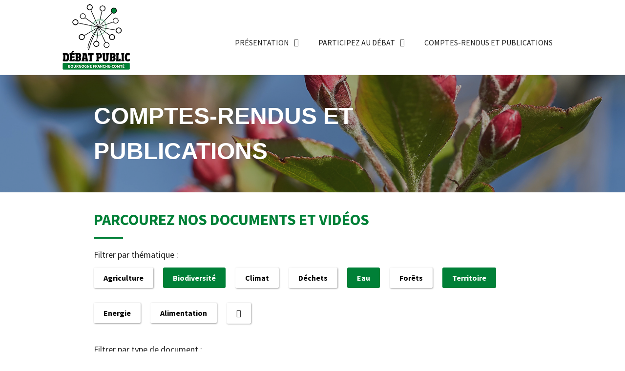

--- FILE ---
content_type: text/html; charset=UTF-8
request_url: http://debatpublic-bfc.org/bibliotheque/?id=30-28-25-&f=33-
body_size: 15332
content:
<!doctype html>
<html lang="fr-FR">
<head>
	<meta http-equiv="Content-Security-Policy" content="upgrade-insecure-requests"> 
	<meta charset="UTF-8">
		<meta name="viewport" content="width=device-width, initial-scale=1">
	<link rel="profile" href="https://gmpg.org/xfn/11">
	<meta name='robots' content='index, follow, max-image-preview:large, max-snippet:-1, max-video-preview:-1' />

	<!-- This site is optimized with the Yoast SEO plugin v19.6 - https://yoast.com/wordpress/plugins/seo/ -->
	<title>Documents Archive - Débat public BFC</title>
	<link rel="canonical" href="https://debatpublic-bfc.org/bibliotheque/" />
	<meta property="og:locale" content="fr_FR" />
	<meta property="og:type" content="website" />
	<meta property="og:title" content="Documents Archive - Débat public BFC" />
	<meta property="og:url" content="https://debatpublic-bfc.org/bibliotheque/" />
	<meta property="og:site_name" content="Débat public BFC" />
	<meta name="twitter:card" content="summary_large_image" />
	<script type="application/ld+json" class="yoast-schema-graph">{"@context":"https://schema.org","@graph":[{"@type":"CollectionPage","@id":"https://debatpublic-bfc.org/bibliotheque/","url":"https://debatpublic-bfc.org/bibliotheque/","name":"Documents Archive - Débat public BFC","isPartOf":{"@id":"https://debatpublic-bfc.org/#website"},"primaryImageOfPage":{"@id":"https://debatpublic-bfc.org/bibliotheque/#primaryimage"},"image":{"@id":"https://debatpublic-bfc.org/bibliotheque/#primaryimage"},"thumbnailUrl":"https://debatpublic-bfc.org/wp-content/uploads/2022/04/1-guide-d-aide-a-la-reflexion-sur-l-effondrement-1.webp","breadcrumb":{"@id":"https://debatpublic-bfc.org/bibliotheque/#breadcrumb"},"inLanguage":"fr-FR"},{"@type":"ImageObject","inLanguage":"fr-FR","@id":"https://debatpublic-bfc.org/bibliotheque/#primaryimage","url":"https://debatpublic-bfc.org/wp-content/uploads/2022/04/1-guide-d-aide-a-la-reflexion-sur-l-effondrement-1.webp","contentUrl":"https://debatpublic-bfc.org/wp-content/uploads/2022/04/1-guide-d-aide-a-la-reflexion-sur-l-effondrement-1.webp","width":1024,"height":1448,"caption":"1-guide-d-aide-a-la-reflexion-sur-l-effondrement-1"},{"@type":"BreadcrumbList","@id":"https://debatpublic-bfc.org/bibliotheque/#breadcrumb","itemListElement":[{"@type":"ListItem","position":1,"name":"Accueil","item":"https://debatpublic-bfc.org/"},{"@type":"ListItem","position":2,"name":"Documents"}]},{"@type":"WebSite","@id":"https://debatpublic-bfc.org/#website","url":"https://debatpublic-bfc.org/","name":"Débat public BFC","description":"Plateau débat public","publisher":{"@id":"https://debatpublic-bfc.org/#organization"},"potentialAction":[{"@type":"SearchAction","target":{"@type":"EntryPoint","urlTemplate":"https://debatpublic-bfc.org/?s={search_term_string}"},"query-input":"required name=search_term_string"}],"inLanguage":"fr-FR"},{"@type":"Organization","@id":"https://debatpublic-bfc.org/#organization","name":"Débat public BFC","url":"https://debatpublic-bfc.org/","sameAs":[],"logo":{"@type":"ImageObject","inLanguage":"fr-FR","@id":"https://debatpublic-bfc.org/#/schema/logo/image/","url":"https://debatpublic-bfc.org/wp-content/uploads/2022/03/cropped-logo-debatpublic-bfc.png","contentUrl":"https://debatpublic-bfc.org/wp-content/uploads/2022/03/cropped-logo-debatpublic-bfc.png","width":150,"height":150,"caption":"Débat public BFC"},"image":{"@id":"https://debatpublic-bfc.org/#/schema/logo/image/"}}]}</script>
	<!-- / Yoast SEO plugin. -->


<link rel="alternate" type="application/rss+xml" title="Débat public BFC &raquo; Flux" href="https://debatpublic-bfc.org/feed/" />
<link rel="alternate" type="application/rss+xml" title="Débat public BFC &raquo; Flux des commentaires" href="https://debatpublic-bfc.org/comments/feed/" />
<link rel="alternate" type="application/rss+xml" title="Débat public BFC &raquo; Flux pour Documents" href="https://debatpublic-bfc.org/bibliotheque/feed/" />
		<!-- This site uses the Google Analytics by MonsterInsights plugin v9.11.1 - Using Analytics tracking - https://www.monsterinsights.com/ -->
							<script src="//www.googletagmanager.com/gtag/js?id=G-3SJKVV82S5"  data-cfasync="false" data-wpfc-render="false" type="text/javascript" async></script>
			<script data-cfasync="false" data-wpfc-render="false" type="text/javascript">
				var mi_version = '9.11.1';
				var mi_track_user = true;
				var mi_no_track_reason = '';
								var MonsterInsightsDefaultLocations = {"page_location":"https:\/\/debatpublic-bfc.org\/bibliotheque\/?id=30-28-25-&f=33-"};
								if ( typeof MonsterInsightsPrivacyGuardFilter === 'function' ) {
					var MonsterInsightsLocations = (typeof MonsterInsightsExcludeQuery === 'object') ? MonsterInsightsPrivacyGuardFilter( MonsterInsightsExcludeQuery ) : MonsterInsightsPrivacyGuardFilter( MonsterInsightsDefaultLocations );
				} else {
					var MonsterInsightsLocations = (typeof MonsterInsightsExcludeQuery === 'object') ? MonsterInsightsExcludeQuery : MonsterInsightsDefaultLocations;
				}

								var disableStrs = [
										'ga-disable-G-3SJKVV82S5',
									];

				/* Function to detect opted out users */
				function __gtagTrackerIsOptedOut() {
					for (var index = 0; index < disableStrs.length; index++) {
						if (document.cookie.indexOf(disableStrs[index] + '=true') > -1) {
							return true;
						}
					}

					return false;
				}

				/* Disable tracking if the opt-out cookie exists. */
				if (__gtagTrackerIsOptedOut()) {
					for (var index = 0; index < disableStrs.length; index++) {
						window[disableStrs[index]] = true;
					}
				}

				/* Opt-out function */
				function __gtagTrackerOptout() {
					for (var index = 0; index < disableStrs.length; index++) {
						document.cookie = disableStrs[index] + '=true; expires=Thu, 31 Dec 2099 23:59:59 UTC; path=/';
						window[disableStrs[index]] = true;
					}
				}

				if ('undefined' === typeof gaOptout) {
					function gaOptout() {
						__gtagTrackerOptout();
					}
				}
								window.dataLayer = window.dataLayer || [];

				window.MonsterInsightsDualTracker = {
					helpers: {},
					trackers: {},
				};
				if (mi_track_user) {
					function __gtagDataLayer() {
						dataLayer.push(arguments);
					}

					function __gtagTracker(type, name, parameters) {
						if (!parameters) {
							parameters = {};
						}

						if (parameters.send_to) {
							__gtagDataLayer.apply(null, arguments);
							return;
						}

						if (type === 'event') {
														parameters.send_to = monsterinsights_frontend.v4_id;
							var hookName = name;
							if (typeof parameters['event_category'] !== 'undefined') {
								hookName = parameters['event_category'] + ':' + name;
							}

							if (typeof MonsterInsightsDualTracker.trackers[hookName] !== 'undefined') {
								MonsterInsightsDualTracker.trackers[hookName](parameters);
							} else {
								__gtagDataLayer('event', name, parameters);
							}
							
						} else {
							__gtagDataLayer.apply(null, arguments);
						}
					}

					__gtagTracker('js', new Date());
					__gtagTracker('set', {
						'developer_id.dZGIzZG': true,
											});
					if ( MonsterInsightsLocations.page_location ) {
						__gtagTracker('set', MonsterInsightsLocations);
					}
										__gtagTracker('config', 'G-3SJKVV82S5', {"forceSSL":"true","link_attribution":"true"} );
										window.gtag = __gtagTracker;										(function () {
						/* https://developers.google.com/analytics/devguides/collection/analyticsjs/ */
						/* ga and __gaTracker compatibility shim. */
						var noopfn = function () {
							return null;
						};
						var newtracker = function () {
							return new Tracker();
						};
						var Tracker = function () {
							return null;
						};
						var p = Tracker.prototype;
						p.get = noopfn;
						p.set = noopfn;
						p.send = function () {
							var args = Array.prototype.slice.call(arguments);
							args.unshift('send');
							__gaTracker.apply(null, args);
						};
						var __gaTracker = function () {
							var len = arguments.length;
							if (len === 0) {
								return;
							}
							var f = arguments[len - 1];
							if (typeof f !== 'object' || f === null || typeof f.hitCallback !== 'function') {
								if ('send' === arguments[0]) {
									var hitConverted, hitObject = false, action;
									if ('event' === arguments[1]) {
										if ('undefined' !== typeof arguments[3]) {
											hitObject = {
												'eventAction': arguments[3],
												'eventCategory': arguments[2],
												'eventLabel': arguments[4],
												'value': arguments[5] ? arguments[5] : 1,
											}
										}
									}
									if ('pageview' === arguments[1]) {
										if ('undefined' !== typeof arguments[2]) {
											hitObject = {
												'eventAction': 'page_view',
												'page_path': arguments[2],
											}
										}
									}
									if (typeof arguments[2] === 'object') {
										hitObject = arguments[2];
									}
									if (typeof arguments[5] === 'object') {
										Object.assign(hitObject, arguments[5]);
									}
									if ('undefined' !== typeof arguments[1].hitType) {
										hitObject = arguments[1];
										if ('pageview' === hitObject.hitType) {
											hitObject.eventAction = 'page_view';
										}
									}
									if (hitObject) {
										action = 'timing' === arguments[1].hitType ? 'timing_complete' : hitObject.eventAction;
										hitConverted = mapArgs(hitObject);
										__gtagTracker('event', action, hitConverted);
									}
								}
								return;
							}

							function mapArgs(args) {
								var arg, hit = {};
								var gaMap = {
									'eventCategory': 'event_category',
									'eventAction': 'event_action',
									'eventLabel': 'event_label',
									'eventValue': 'event_value',
									'nonInteraction': 'non_interaction',
									'timingCategory': 'event_category',
									'timingVar': 'name',
									'timingValue': 'value',
									'timingLabel': 'event_label',
									'page': 'page_path',
									'location': 'page_location',
									'title': 'page_title',
									'referrer' : 'page_referrer',
								};
								for (arg in args) {
																		if (!(!args.hasOwnProperty(arg) || !gaMap.hasOwnProperty(arg))) {
										hit[gaMap[arg]] = args[arg];
									} else {
										hit[arg] = args[arg];
									}
								}
								return hit;
							}

							try {
								f.hitCallback();
							} catch (ex) {
							}
						};
						__gaTracker.create = newtracker;
						__gaTracker.getByName = newtracker;
						__gaTracker.getAll = function () {
							return [];
						};
						__gaTracker.remove = noopfn;
						__gaTracker.loaded = true;
						window['__gaTracker'] = __gaTracker;
					})();
									} else {
										console.log("");
					(function () {
						function __gtagTracker() {
							return null;
						}

						window['__gtagTracker'] = __gtagTracker;
						window['gtag'] = __gtagTracker;
					})();
									}
			</script>
							<!-- / Google Analytics by MonsterInsights -->
		<style id='wp-img-auto-sizes-contain-inline-css' type='text/css'>
img:is([sizes=auto i],[sizes^="auto," i]){contain-intrinsic-size:3000px 1500px}
/*# sourceURL=wp-img-auto-sizes-contain-inline-css */
</style>
<link rel='stylesheet' id='kazoo-concertation-css' href='http://debatpublic-bfc.org/wp-content/plugins/kazoo-concertation/style.css?ver=6.9' type='text/css' media='all' />
<link rel='stylesheet' id='kazoo-concertation-fa-css' href='http://debatpublic-bfc.org/wp-content/plugins/kazoo-concertation/fontawesome.min.css?ver=6.9' type='text/css' media='all' />
<style id='wp-emoji-styles-inline-css' type='text/css'>

	img.wp-smiley, img.emoji {
		display: inline !important;
		border: none !important;
		box-shadow: none !important;
		height: 1em !important;
		width: 1em !important;
		margin: 0 0.07em !important;
		vertical-align: -0.1em !important;
		background: none !important;
		padding: 0 !important;
	}
/*# sourceURL=wp-emoji-styles-inline-css */
</style>
<link rel='stylesheet' id='hello-elementor-css' href='http://debatpublic-bfc.org/wp-content/themes/hello-elementor/style.min.css?ver=2.5.0' type='text/css' media='all' />
<link rel='stylesheet' id='hello-elementor-theme-style-css' href='http://debatpublic-bfc.org/wp-content/themes/hello-elementor/theme.min.css?ver=2.5.0' type='text/css' media='all' />
<link rel='stylesheet' id='elementor-frontend-css' href='http://debatpublic-bfc.org/wp-content/plugins/elementor/assets/css/frontend-lite.min.css?ver=3.6.6' type='text/css' media='all' />
<link rel='stylesheet' id='elementor-post-5-css' href='http://debatpublic-bfc.org/wp-content/uploads/elementor/css/post-5.css?ver=1656075023' type='text/css' media='all' />
<link rel='stylesheet' id='elementor-icons-css' href='http://debatpublic-bfc.org/wp-content/plugins/elementor/assets/lib/eicons/css/elementor-icons.min.css?ver=5.15.0' type='text/css' media='all' />
<link rel='stylesheet' id='elementor-pro-css' href='http://debatpublic-bfc.org/wp-content/plugins/elementor-pro/assets/css/frontend-lite.min.css?ver=3.7.2' type='text/css' media='all' />
<link rel='stylesheet' id='elementor-global-css' href='http://debatpublic-bfc.org/wp-content/uploads/elementor/css/global.css?ver=1656075024' type='text/css' media='all' />
<link rel='stylesheet' id='elementor-post-28-css' href='http://debatpublic-bfc.org/wp-content/uploads/elementor/css/post-28.css?ver=1656075024' type='text/css' media='all' />
<link rel='stylesheet' id='elementor-post-92-css' href='http://debatpublic-bfc.org/wp-content/uploads/elementor/css/post-92.css?ver=1656075024' type='text/css' media='all' />
<link rel='stylesheet' id='elementor-post-451-css' href='http://debatpublic-bfc.org/wp-content/uploads/elementor/css/post-451.css?ver=1660659606' type='text/css' media='all' />
<link rel='stylesheet' id='hello-elementor-child-style-css' href='http://debatpublic-bfc.org/wp-content/themes/hello-theme-child-master/style.css?ver=1.0.0' type='text/css' media='all' />
<link rel='stylesheet' id='ecs-styles-css' href='http://debatpublic-bfc.org/wp-content/plugins/ele-custom-skin/assets/css/ecs-style.css?ver=3.1.7' type='text/css' media='all' />
<link rel='stylesheet' id='elementor-post-158-css' href='http://debatpublic-bfc.org/wp-content/uploads/elementor/css/post-158.css?ver=1656060342' type='text/css' media='all' />
<link rel='stylesheet' id='elementor-post-458-css' href='http://debatpublic-bfc.org/wp-content/uploads/elementor/css/post-458.css?ver=1649942332' type='text/css' media='all' />
<link rel='stylesheet' id='elementor-post-711-css' href='http://debatpublic-bfc.org/wp-content/uploads/elementor/css/post-711.css?ver=1647960503' type='text/css' media='all' />
<link rel='stylesheet' id='google-fonts-1-css' href='https://fonts.googleapis.com/css?family=Source+Sans+Pro%3A100%2C100italic%2C200%2C200italic%2C300%2C300italic%2C400%2C400italic%2C500%2C500italic%2C600%2C600italic%2C700%2C700italic%2C800%2C800italic%2C900%2C900italic&#038;display=auto&#038;ver=6.9' type='text/css' media='all' />
<link rel='stylesheet' id='elementor-icons-shared-0-css' href='http://debatpublic-bfc.org/wp-content/plugins/elementor/assets/lib/font-awesome/css/fontawesome.min.css?ver=5.15.3' type='text/css' media='all' />
<link rel='stylesheet' id='elementor-icons-fa-regular-css' href='http://debatpublic-bfc.org/wp-content/plugins/elementor/assets/lib/font-awesome/css/regular.min.css?ver=5.15.3' type='text/css' media='all' />
<link rel='stylesheet' id='elementor-icons-fa-solid-css' href='http://debatpublic-bfc.org/wp-content/plugins/elementor/assets/lib/font-awesome/css/solid.min.css?ver=5.15.3' type='text/css' media='all' />
<script type="text/javascript" src="http://debatpublic-bfc.org/wp-includes/js/jquery/jquery.min.js?ver=3.7.1" id="jquery-core-js"></script>
<script type="text/javascript" src="http://debatpublic-bfc.org/wp-includes/js/jquery/jquery-migrate.min.js?ver=3.4.1" id="jquery-migrate-js"></script>
<script type="text/javascript" src="http://debatpublic-bfc.org/wp-content/plugins/kazoo-concertation/scripts.js?ver=6.9" id="kazoo-concertation-scripts-js"></script>
<script type="text/javascript" src="http://debatpublic-bfc.org/wp-content/plugins/google-analytics-for-wordpress/assets/js/frontend-gtag.min.js?ver=9.11.1" id="monsterinsights-frontend-script-js" async="async" data-wp-strategy="async"></script>
<script data-cfasync="false" data-wpfc-render="false" type="text/javascript" id='monsterinsights-frontend-script-js-extra'>/* <![CDATA[ */
var monsterinsights_frontend = {"js_events_tracking":"true","download_extensions":"doc,pdf,ppt,zip,xls,docx,pptx,xlsx","inbound_paths":"[{\"path\":\"\\\/go\\\/\",\"label\":\"affiliate\"},{\"path\":\"\\\/recommend\\\/\",\"label\":\"affiliate\"}]","home_url":"https:\/\/debatpublic-bfc.org","hash_tracking":"false","v4_id":"G-3SJKVV82S5"};/* ]]> */
</script>
<script type="text/javascript" id="ecs_ajax_load-js-extra">
/* <![CDATA[ */
var ecs_ajax_params = {"ajaxurl":"http://debatpublic-bfc.org/wp-admin/admin-ajax.php","posts":"{\"post_type\":\"bibliotheque\",\"error\":\"\",\"m\":\"\",\"p\":0,\"post_parent\":\"\",\"subpost\":\"\",\"subpost_id\":\"\",\"attachment\":\"\",\"attachment_id\":0,\"name\":\"\",\"pagename\":\"\",\"page_id\":0,\"second\":\"\",\"minute\":\"\",\"hour\":\"\",\"day\":0,\"monthnum\":0,\"year\":0,\"w\":0,\"category_name\":\"biodiversite\",\"tag\":\"\",\"cat\":25,\"tag_id\":33,\"author\":\"\",\"author_name\":\"\",\"feed\":\"\",\"tb\":\"\",\"paged\":0,\"meta_key\":\"\",\"meta_value\":\"\",\"preview\":\"\",\"s\":\"\",\"sentence\":\"\",\"title\":\"\",\"fields\":\"all\",\"menu_order\":\"\",\"embed\":\"\",\"category__in\":[],\"category__not_in\":[],\"category__and\":[],\"post__in\":[],\"post__not_in\":[],\"post_name__in\":[],\"tag__in\":[],\"tag__not_in\":[],\"tag__and\":[],\"tag_slug__in\":[],\"tag_slug__and\":[],\"post_parent__in\":[],\"post_parent__not_in\":[],\"author__in\":[],\"author__not_in\":[],\"search_columns\":[],\"tax_query\":[{\"taxonomy\":\"post_tag\",\"field\":\"id\",\"terms\":[\"33\",\"\"],\"operator\":\"IN\"}],\"ignore_sticky_posts\":false,\"suppress_filters\":false,\"cache_results\":true,\"update_post_term_cache\":true,\"update_menu_item_cache\":false,\"lazy_load_term_meta\":true,\"update_post_meta_cache\":true,\"posts_per_page\":6,\"nopaging\":false,\"comments_per_page\":\"50\",\"no_found_rows\":false,\"order\":\"DESC\"}"};
//# sourceURL=ecs_ajax_load-js-extra
/* ]]> */
</script>
<script type="text/javascript" src="http://debatpublic-bfc.org/wp-content/plugins/ele-custom-skin/assets/js/ecs_ajax_pagination.js?ver=3.1.7" id="ecs_ajax_load-js"></script>
<script type="text/javascript" src="http://debatpublic-bfc.org/wp-content/plugins/ele-custom-skin/assets/js/ecs.js?ver=3.1.7" id="ecs-script-js"></script>
<link rel="https://api.w.org/" href="https://debatpublic-bfc.org/wp-json/" /><link rel="EditURI" type="application/rsd+xml" title="RSD" href="https://debatpublic-bfc.org/xmlrpc.php?rsd" />
<meta name="generator" content="WordPress 6.9" />
<link rel="icon" href="https://debatpublic-bfc.org/wp-content/uploads/2022/03/cropped-logo-debatpublic-bfc-1-32x32.png" sizes="32x32" />
<link rel="icon" href="https://debatpublic-bfc.org/wp-content/uploads/2022/03/cropped-logo-debatpublic-bfc-1-192x192.png" sizes="192x192" />
<link rel="apple-touch-icon" href="https://debatpublic-bfc.org/wp-content/uploads/2022/03/cropped-logo-debatpublic-bfc-1-180x180.png" />
<meta name="msapplication-TileImage" content="https://debatpublic-bfc.org/wp-content/uploads/2022/03/cropped-logo-debatpublic-bfc-1-270x270.png" />
<style id='global-styles-inline-css' type='text/css'>
:root{--wp--preset--aspect-ratio--square: 1;--wp--preset--aspect-ratio--4-3: 4/3;--wp--preset--aspect-ratio--3-4: 3/4;--wp--preset--aspect-ratio--3-2: 3/2;--wp--preset--aspect-ratio--2-3: 2/3;--wp--preset--aspect-ratio--16-9: 16/9;--wp--preset--aspect-ratio--9-16: 9/16;--wp--preset--color--black: #000000;--wp--preset--color--cyan-bluish-gray: #abb8c3;--wp--preset--color--white: #ffffff;--wp--preset--color--pale-pink: #f78da7;--wp--preset--color--vivid-red: #cf2e2e;--wp--preset--color--luminous-vivid-orange: #ff6900;--wp--preset--color--luminous-vivid-amber: #fcb900;--wp--preset--color--light-green-cyan: #7bdcb5;--wp--preset--color--vivid-green-cyan: #00d084;--wp--preset--color--pale-cyan-blue: #8ed1fc;--wp--preset--color--vivid-cyan-blue: #0693e3;--wp--preset--color--vivid-purple: #9b51e0;--wp--preset--gradient--vivid-cyan-blue-to-vivid-purple: linear-gradient(135deg,rgb(6,147,227) 0%,rgb(155,81,224) 100%);--wp--preset--gradient--light-green-cyan-to-vivid-green-cyan: linear-gradient(135deg,rgb(122,220,180) 0%,rgb(0,208,130) 100%);--wp--preset--gradient--luminous-vivid-amber-to-luminous-vivid-orange: linear-gradient(135deg,rgb(252,185,0) 0%,rgb(255,105,0) 100%);--wp--preset--gradient--luminous-vivid-orange-to-vivid-red: linear-gradient(135deg,rgb(255,105,0) 0%,rgb(207,46,46) 100%);--wp--preset--gradient--very-light-gray-to-cyan-bluish-gray: linear-gradient(135deg,rgb(238,238,238) 0%,rgb(169,184,195) 100%);--wp--preset--gradient--cool-to-warm-spectrum: linear-gradient(135deg,rgb(74,234,220) 0%,rgb(151,120,209) 20%,rgb(207,42,186) 40%,rgb(238,44,130) 60%,rgb(251,105,98) 80%,rgb(254,248,76) 100%);--wp--preset--gradient--blush-light-purple: linear-gradient(135deg,rgb(255,206,236) 0%,rgb(152,150,240) 100%);--wp--preset--gradient--blush-bordeaux: linear-gradient(135deg,rgb(254,205,165) 0%,rgb(254,45,45) 50%,rgb(107,0,62) 100%);--wp--preset--gradient--luminous-dusk: linear-gradient(135deg,rgb(255,203,112) 0%,rgb(199,81,192) 50%,rgb(65,88,208) 100%);--wp--preset--gradient--pale-ocean: linear-gradient(135deg,rgb(255,245,203) 0%,rgb(182,227,212) 50%,rgb(51,167,181) 100%);--wp--preset--gradient--electric-grass: linear-gradient(135deg,rgb(202,248,128) 0%,rgb(113,206,126) 100%);--wp--preset--gradient--midnight: linear-gradient(135deg,rgb(2,3,129) 0%,rgb(40,116,252) 100%);--wp--preset--font-size--small: 13px;--wp--preset--font-size--medium: 20px;--wp--preset--font-size--large: 36px;--wp--preset--font-size--x-large: 42px;--wp--preset--spacing--20: 0.44rem;--wp--preset--spacing--30: 0.67rem;--wp--preset--spacing--40: 1rem;--wp--preset--spacing--50: 1.5rem;--wp--preset--spacing--60: 2.25rem;--wp--preset--spacing--70: 3.38rem;--wp--preset--spacing--80: 5.06rem;--wp--preset--shadow--natural: 6px 6px 9px rgba(0, 0, 0, 0.2);--wp--preset--shadow--deep: 12px 12px 50px rgba(0, 0, 0, 0.4);--wp--preset--shadow--sharp: 6px 6px 0px rgba(0, 0, 0, 0.2);--wp--preset--shadow--outlined: 6px 6px 0px -3px rgb(255, 255, 255), 6px 6px rgb(0, 0, 0);--wp--preset--shadow--crisp: 6px 6px 0px rgb(0, 0, 0);}:where(.is-layout-flex){gap: 0.5em;}:where(.is-layout-grid){gap: 0.5em;}body .is-layout-flex{display: flex;}.is-layout-flex{flex-wrap: wrap;align-items: center;}.is-layout-flex > :is(*, div){margin: 0;}body .is-layout-grid{display: grid;}.is-layout-grid > :is(*, div){margin: 0;}:where(.wp-block-columns.is-layout-flex){gap: 2em;}:where(.wp-block-columns.is-layout-grid){gap: 2em;}:where(.wp-block-post-template.is-layout-flex){gap: 1.25em;}:where(.wp-block-post-template.is-layout-grid){gap: 1.25em;}.has-black-color{color: var(--wp--preset--color--black) !important;}.has-cyan-bluish-gray-color{color: var(--wp--preset--color--cyan-bluish-gray) !important;}.has-white-color{color: var(--wp--preset--color--white) !important;}.has-pale-pink-color{color: var(--wp--preset--color--pale-pink) !important;}.has-vivid-red-color{color: var(--wp--preset--color--vivid-red) !important;}.has-luminous-vivid-orange-color{color: var(--wp--preset--color--luminous-vivid-orange) !important;}.has-luminous-vivid-amber-color{color: var(--wp--preset--color--luminous-vivid-amber) !important;}.has-light-green-cyan-color{color: var(--wp--preset--color--light-green-cyan) !important;}.has-vivid-green-cyan-color{color: var(--wp--preset--color--vivid-green-cyan) !important;}.has-pale-cyan-blue-color{color: var(--wp--preset--color--pale-cyan-blue) !important;}.has-vivid-cyan-blue-color{color: var(--wp--preset--color--vivid-cyan-blue) !important;}.has-vivid-purple-color{color: var(--wp--preset--color--vivid-purple) !important;}.has-black-background-color{background-color: var(--wp--preset--color--black) !important;}.has-cyan-bluish-gray-background-color{background-color: var(--wp--preset--color--cyan-bluish-gray) !important;}.has-white-background-color{background-color: var(--wp--preset--color--white) !important;}.has-pale-pink-background-color{background-color: var(--wp--preset--color--pale-pink) !important;}.has-vivid-red-background-color{background-color: var(--wp--preset--color--vivid-red) !important;}.has-luminous-vivid-orange-background-color{background-color: var(--wp--preset--color--luminous-vivid-orange) !important;}.has-luminous-vivid-amber-background-color{background-color: var(--wp--preset--color--luminous-vivid-amber) !important;}.has-light-green-cyan-background-color{background-color: var(--wp--preset--color--light-green-cyan) !important;}.has-vivid-green-cyan-background-color{background-color: var(--wp--preset--color--vivid-green-cyan) !important;}.has-pale-cyan-blue-background-color{background-color: var(--wp--preset--color--pale-cyan-blue) !important;}.has-vivid-cyan-blue-background-color{background-color: var(--wp--preset--color--vivid-cyan-blue) !important;}.has-vivid-purple-background-color{background-color: var(--wp--preset--color--vivid-purple) !important;}.has-black-border-color{border-color: var(--wp--preset--color--black) !important;}.has-cyan-bluish-gray-border-color{border-color: var(--wp--preset--color--cyan-bluish-gray) !important;}.has-white-border-color{border-color: var(--wp--preset--color--white) !important;}.has-pale-pink-border-color{border-color: var(--wp--preset--color--pale-pink) !important;}.has-vivid-red-border-color{border-color: var(--wp--preset--color--vivid-red) !important;}.has-luminous-vivid-orange-border-color{border-color: var(--wp--preset--color--luminous-vivid-orange) !important;}.has-luminous-vivid-amber-border-color{border-color: var(--wp--preset--color--luminous-vivid-amber) !important;}.has-light-green-cyan-border-color{border-color: var(--wp--preset--color--light-green-cyan) !important;}.has-vivid-green-cyan-border-color{border-color: var(--wp--preset--color--vivid-green-cyan) !important;}.has-pale-cyan-blue-border-color{border-color: var(--wp--preset--color--pale-cyan-blue) !important;}.has-vivid-cyan-blue-border-color{border-color: var(--wp--preset--color--vivid-cyan-blue) !important;}.has-vivid-purple-border-color{border-color: var(--wp--preset--color--vivid-purple) !important;}.has-vivid-cyan-blue-to-vivid-purple-gradient-background{background: var(--wp--preset--gradient--vivid-cyan-blue-to-vivid-purple) !important;}.has-light-green-cyan-to-vivid-green-cyan-gradient-background{background: var(--wp--preset--gradient--light-green-cyan-to-vivid-green-cyan) !important;}.has-luminous-vivid-amber-to-luminous-vivid-orange-gradient-background{background: var(--wp--preset--gradient--luminous-vivid-amber-to-luminous-vivid-orange) !important;}.has-luminous-vivid-orange-to-vivid-red-gradient-background{background: var(--wp--preset--gradient--luminous-vivid-orange-to-vivid-red) !important;}.has-very-light-gray-to-cyan-bluish-gray-gradient-background{background: var(--wp--preset--gradient--very-light-gray-to-cyan-bluish-gray) !important;}.has-cool-to-warm-spectrum-gradient-background{background: var(--wp--preset--gradient--cool-to-warm-spectrum) !important;}.has-blush-light-purple-gradient-background{background: var(--wp--preset--gradient--blush-light-purple) !important;}.has-blush-bordeaux-gradient-background{background: var(--wp--preset--gradient--blush-bordeaux) !important;}.has-luminous-dusk-gradient-background{background: var(--wp--preset--gradient--luminous-dusk) !important;}.has-pale-ocean-gradient-background{background: var(--wp--preset--gradient--pale-ocean) !important;}.has-electric-grass-gradient-background{background: var(--wp--preset--gradient--electric-grass) !important;}.has-midnight-gradient-background{background: var(--wp--preset--gradient--midnight) !important;}.has-small-font-size{font-size: var(--wp--preset--font-size--small) !important;}.has-medium-font-size{font-size: var(--wp--preset--font-size--medium) !important;}.has-large-font-size{font-size: var(--wp--preset--font-size--large) !important;}.has-x-large-font-size{font-size: var(--wp--preset--font-size--x-large) !important;}
/*# sourceURL=global-styles-inline-css */
</style>
</head>
<body class="archive post-type-archive post-type-archive-bibliotheque wp-custom-logo wp-theme-hello-elementor wp-child-theme-hello-theme-child-master elementor-default elementor-template-full-width elementor-kit-5 elementor-page-451">

		<div data-elementor-type="header" data-elementor-id="28" class="elementor elementor-28 elementor-location-header">
								<section class="elementor-section elementor-top-section elementor-element elementor-element-8f4c2af elementor-section-boxed elementor-section-height-default elementor-section-height-default" data-id="8f4c2af" data-element_type="section" id="mytopdiv">
						<div class="elementor-container elementor-column-gap-default">
					<div class="elementor-column elementor-col-100 elementor-top-column elementor-element elementor-element-cb1643b" data-id="cb1643b" data-element_type="column">
			<div class="elementor-widget-wrap elementor-element-populated">
								<div class="elementor-element elementor-element-60d8394 elementor-widget elementor-widget-spacer" data-id="60d8394" data-element_type="widget" data-widget_type="spacer.default">
				<div class="elementor-widget-container">
			<style>/*! elementor - v3.6.6 - 08-06-2022 */
.e-container.e-container--row .elementor-spacer-inner{width:var(--spacer-size)}.e-container.e-container--column .elementor-spacer-inner,.elementor-column .elementor-spacer-inner{height:var(--spacer-size)}</style>		<div class="elementor-spacer">
			<div class="elementor-spacer-inner"></div>
		</div>
				</div>
				</div>
					</div>
		</div>
							</div>
		</section>
				<header class="elementor-section elementor-top-section elementor-element elementor-element-3ce161f elementor-section-full_width elementor-section-height-min-height sticky-header elementor-section-height-default elementor-section-items-middle" data-id="3ce161f" data-element_type="section" data-settings="{&quot;background_background&quot;:&quot;classic&quot;,&quot;sticky&quot;:&quot;top&quot;,&quot;sticky_effects_offset&quot;:85,&quot;sticky_on&quot;:[&quot;desktop&quot;,&quot;tablet&quot;,&quot;mobile&quot;],&quot;sticky_offset&quot;:0}">
						<div class="elementor-container elementor-column-gap-default">
					<div class="elementor-column elementor-col-50 elementor-top-column elementor-element elementor-element-dbb23dc logo" data-id="dbb23dc" data-element_type="column">
			<div class="elementor-widget-wrap elementor-element-populated">
								<div class="elementor-element elementor-element-355a340 logo-up elementor-widget elementor-widget-image" data-id="355a340" data-element_type="widget" data-widget_type="image.default">
				<div class="elementor-widget-container">
			<style>/*! elementor - v3.6.6 - 08-06-2022 */
.elementor-widget-image{text-align:center}.elementor-widget-image a{display:inline-block}.elementor-widget-image a img[src$=".svg"]{width:48px}.elementor-widget-image img{vertical-align:middle;display:inline-block}</style>													<a href="https://debatpublic-bfc.org">
							<img width="150" height="103" src="https://debatpublic-bfc.org/wp-content/uploads/2022/03/logo-debatpublic-bfc-sans-text.png" class="attachment-large size-large" alt="" />								</a>
															</div>
				</div>
				<div class="elementor-element elementor-element-f077d0e logo-down elementor-widget elementor-widget-image" data-id="f077d0e" data-element_type="widget" data-widget_type="image.default">
				<div class="elementor-widget-container">
																<a href="https://debatpublic-bfc.org">
							<img width="138" height="39" src="https://debatpublic-bfc.org/wp-content/uploads/2022/03/logo-debatpublic-bfc-sans-illus.png" class="attachment-large size-large" alt="" />								</a>
															</div>
				</div>
					</div>
		</div>
				<div class="elementor-column elementor-col-50 elementor-top-column elementor-element elementor-element-e889a81" data-id="e889a81" data-element_type="column">
			<div class="elementor-widget-wrap elementor-element-populated">
								<div class="elementor-element elementor-element-d0f9bf2 elementor-align-right btn-news elementor-hidden-mobile elementor-hidden-desktop elementor-hidden-tablet elementor-widget elementor-widget-button" data-id="d0f9bf2" data-element_type="widget" data-widget_type="button.default">
				<div class="elementor-widget-container">
					<div class="elementor-button-wrapper">
			<a href="#" class="elementor-button-link elementor-button elementor-size-sm" role="button">
						<span class="elementor-button-content-wrapper">
							<span class="elementor-button-icon elementor-align-icon-left">
				<i aria-hidden="true" class="far fa-envelope"></i>			</span>
						<span class="elementor-button-text">Inscription à la newsletter</span>
		</span>
					</a>
		</div>
				</div>
				</div>
				<div class="elementor-element elementor-element-b8af602 elementor-nav-menu__align-right elementor-nav-menu--stretch menu_principal elementor-nav-menu--dropdown-tablet elementor-nav-menu__text-align-aside elementor-nav-menu--toggle elementor-nav-menu--burger elementor-widget elementor-widget-nav-menu" data-id="b8af602" data-element_type="widget" data-settings="{&quot;submenu_icon&quot;:{&quot;value&quot;:&quot;&lt;i class=\&quot;fas fa-angle-down\&quot;&gt;&lt;\/i&gt;&quot;,&quot;library&quot;:&quot;fa-solid&quot;},&quot;full_width&quot;:&quot;stretch&quot;,&quot;layout&quot;:&quot;horizontal&quot;,&quot;toggle&quot;:&quot;burger&quot;}" data-widget_type="nav-menu.default">
				<div class="elementor-widget-container">
			<link rel="stylesheet" href="http://debatpublic-bfc.org/wp-content/plugins/elementor-pro/assets/css/widget-nav-menu.min.css">			<nav migration_allowed="1" migrated="0" role="navigation" class="elementor-nav-menu--main elementor-nav-menu__container elementor-nav-menu--layout-horizontal e--pointer-underline e--animation-grow">
				<ul id="menu-1-b8af602" class="elementor-nav-menu"><li class="menu-item menu-item-type-custom menu-item-object-custom menu-item-has-children menu-item-2772"><a href="#" class="elementor-item elementor-item-anchor">Présentation</a>
<ul class="sub-menu elementor-nav-menu--dropdown">
	<li class="menu-item menu-item-type-post_type menu-item-object-page menu-item-2771"><a href="https://debatpublic-bfc.org/accueil/presentation/historique-et-gouvernance/" class="elementor-sub-item">Le programme débat public</a></li>
	<li class="menu-item menu-item-type-post_type menu-item-object-page menu-item-4391"><a href="https://debatpublic-bfc.org/accueil/presentation/les_principes_du_debat/" class="elementor-sub-item">Les principes du débat</a></li>
	<li class="menu-item menu-item-type-post_type menu-item-object-page menu-item-2770"><a href="https://debatpublic-bfc.org/accueil/presentation/equipe-et-partenaires/" class="elementor-sub-item">L’équipe &#038; les partenaires</a></li>
	<li class="menu-item menu-item-type-post_type menu-item-object-page menu-item-4299"><a href="https://debatpublic-bfc.org/accueil/presentation/reseau-associatif/" class="elementor-sub-item">Le réseau associatif</a></li>
</ul>
</li>
<li class="menu-item menu-item-type-custom menu-item-object-custom menu-item-has-children menu-item-3018"><a href="#" class="elementor-item elementor-item-anchor">Participez au débat</a>
<ul class="sub-menu elementor-nav-menu--dropdown">
	<li class="menu-item menu-item-type-custom menu-item-object-custom menu-item-3017"><a href="http://debatpublic-bfc.org/agenda/" class="elementor-sub-item">Les événements</a></li>
	<li class="menu-item menu-item-type-post_type menu-item-object-page menu-item-4477"><a href="https://debatpublic-bfc.org/espace-de-discussion/" class="elementor-sub-item">Espace de discussion</a></li>
</ul>
</li>
<li class="menu-item menu-item-type-custom menu-item-object-custom menu-item-2278"><a href="http://debatpublic-bfc.org/bibliotheque/" class="elementor-item">Comptes-rendus et publications</a></li>
</ul>			</nav>
					<div class="elementor-menu-toggle" role="button" tabindex="0" aria-label="Permuter le menu" aria-expanded="false">
			<i aria-hidden="true" role="presentation" class="elementor-menu-toggle__icon--open eicon-menu-bar"></i><i aria-hidden="true" role="presentation" class="elementor-menu-toggle__icon--close eicon-close"></i>			<span class="elementor-screen-only">Menu</span>
		</div>
			<nav class="elementor-nav-menu--dropdown elementor-nav-menu__container" role="navigation" aria-hidden="true">
				<ul id="menu-2-b8af602" class="elementor-nav-menu"><li class="menu-item menu-item-type-custom menu-item-object-custom menu-item-has-children menu-item-2772"><a href="#" class="elementor-item elementor-item-anchor" tabindex="-1">Présentation</a>
<ul class="sub-menu elementor-nav-menu--dropdown">
	<li class="menu-item menu-item-type-post_type menu-item-object-page menu-item-2771"><a href="https://debatpublic-bfc.org/accueil/presentation/historique-et-gouvernance/" class="elementor-sub-item" tabindex="-1">Le programme débat public</a></li>
	<li class="menu-item menu-item-type-post_type menu-item-object-page menu-item-4391"><a href="https://debatpublic-bfc.org/accueil/presentation/les_principes_du_debat/" class="elementor-sub-item" tabindex="-1">Les principes du débat</a></li>
	<li class="menu-item menu-item-type-post_type menu-item-object-page menu-item-2770"><a href="https://debatpublic-bfc.org/accueil/presentation/equipe-et-partenaires/" class="elementor-sub-item" tabindex="-1">L’équipe &#038; les partenaires</a></li>
	<li class="menu-item menu-item-type-post_type menu-item-object-page menu-item-4299"><a href="https://debatpublic-bfc.org/accueil/presentation/reseau-associatif/" class="elementor-sub-item" tabindex="-1">Le réseau associatif</a></li>
</ul>
</li>
<li class="menu-item menu-item-type-custom menu-item-object-custom menu-item-has-children menu-item-3018"><a href="#" class="elementor-item elementor-item-anchor" tabindex="-1">Participez au débat</a>
<ul class="sub-menu elementor-nav-menu--dropdown">
	<li class="menu-item menu-item-type-custom menu-item-object-custom menu-item-3017"><a href="http://debatpublic-bfc.org/agenda/" class="elementor-sub-item" tabindex="-1">Les événements</a></li>
	<li class="menu-item menu-item-type-post_type menu-item-object-page menu-item-4477"><a href="https://debatpublic-bfc.org/espace-de-discussion/" class="elementor-sub-item" tabindex="-1">Espace de discussion</a></li>
</ul>
</li>
<li class="menu-item menu-item-type-custom menu-item-object-custom menu-item-2278"><a href="http://debatpublic-bfc.org/bibliotheque/" class="elementor-item" tabindex="-1">Comptes-rendus et publications</a></li>
</ul>			</nav>
				</div>
				</div>
					</div>
		</div>
							</div>
		</header>
						</div>
				<div data-elementor-type="archive" data-elementor-id="451" class="elementor elementor-451 elementor-location-archive">
								<section class="elementor-section elementor-top-section elementor-element elementor-element-f99cab3 elementor-section-full_width elementor-section-height-min-height elementor-section-height-default elementor-section-items-middle" data-id="f99cab3" data-element_type="section" data-settings="{&quot;background_background&quot;:&quot;classic&quot;}">
							<div class="elementor-background-overlay"></div>
							<div class="elementor-container elementor-column-gap-default">
					<div class="elementor-column elementor-col-100 elementor-top-column elementor-element elementor-element-6672f28" data-id="6672f28" data-element_type="column">
			<div class="elementor-widget-wrap elementor-element-populated">
								<div class="elementor-element elementor-element-e329eaf elementor-widget elementor-widget-heading" data-id="e329eaf" data-element_type="widget" data-widget_type="heading.default">
				<div class="elementor-widget-container">
			<style>/*! elementor - v3.6.6 - 08-06-2022 */
.elementor-heading-title{padding:0;margin:0;line-height:1}.elementor-widget-heading .elementor-heading-title[class*=elementor-size-]>a{color:inherit;font-size:inherit;line-height:inherit}.elementor-widget-heading .elementor-heading-title.elementor-size-small{font-size:15px}.elementor-widget-heading .elementor-heading-title.elementor-size-medium{font-size:19px}.elementor-widget-heading .elementor-heading-title.elementor-size-large{font-size:29px}.elementor-widget-heading .elementor-heading-title.elementor-size-xl{font-size:39px}.elementor-widget-heading .elementor-heading-title.elementor-size-xxl{font-size:59px}</style><h1 class="elementor-heading-title elementor-size-default">Comptes-rendus et publications</h1>		</div>
				</div>
					</div>
		</div>
							</div>
		</section>
				<section class="elementor-section elementor-top-section elementor-element elementor-element-35b77ae elementor-section-full_width elementor-section-height-default elementor-section-height-default" data-id="35b77ae" data-element_type="section">
						<div class="elementor-container elementor-column-gap-default">
					<div class="elementor-column elementor-col-100 elementor-top-column elementor-element elementor-element-c333afa" data-id="c333afa" data-element_type="column">
			<div class="elementor-widget-wrap elementor-element-populated">
								<div class="elementor-element elementor-element-01e0547 elementor-widget elementor-widget-heading" data-id="01e0547" data-element_type="widget" data-widget_type="heading.default">
				<div class="elementor-widget-container">
			<h2 class="elementor-heading-title elementor-size-default">Parcourez nos documents et vidéos</h2>		</div>
				</div>
				<div class="elementor-element elementor-element-7fd0997 elementor-widget-divider--view-line elementor-widget elementor-widget-divider" data-id="7fd0997" data-element_type="widget" data-widget_type="divider.default">
				<div class="elementor-widget-container">
			<style>/*! elementor - v3.6.6 - 08-06-2022 */
.elementor-widget-divider{--divider-border-style:none;--divider-border-width:1px;--divider-color:#2c2c2c;--divider-icon-size:20px;--divider-element-spacing:10px;--divider-pattern-height:24px;--divider-pattern-size:20px;--divider-pattern-url:none;--divider-pattern-repeat:repeat-x}.elementor-widget-divider .elementor-divider{display:-webkit-box;display:-ms-flexbox;display:flex}.elementor-widget-divider .elementor-divider__text{font-size:15px;line-height:1;max-width:95%}.elementor-widget-divider .elementor-divider__element{margin:0 var(--divider-element-spacing);-ms-flex-negative:0;flex-shrink:0}.elementor-widget-divider .elementor-icon{font-size:var(--divider-icon-size)}.elementor-widget-divider .elementor-divider-separator{display:-webkit-box;display:-ms-flexbox;display:flex;margin:0;direction:ltr}.elementor-widget-divider--view-line_icon .elementor-divider-separator,.elementor-widget-divider--view-line_text .elementor-divider-separator{-webkit-box-align:center;-ms-flex-align:center;align-items:center}.elementor-widget-divider--view-line_icon .elementor-divider-separator:after,.elementor-widget-divider--view-line_icon .elementor-divider-separator:before,.elementor-widget-divider--view-line_text .elementor-divider-separator:after,.elementor-widget-divider--view-line_text .elementor-divider-separator:before{display:block;content:"";border-bottom:0;-webkit-box-flex:1;-ms-flex-positive:1;flex-grow:1;border-top:var(--divider-border-width) var(--divider-border-style) var(--divider-color)}.elementor-widget-divider--element-align-left .elementor-divider .elementor-divider-separator>.elementor-divider__svg:first-of-type{-webkit-box-flex:0;-ms-flex-positive:0;flex-grow:0;-ms-flex-negative:100;flex-shrink:100}.elementor-widget-divider--element-align-left .elementor-divider-separator:before{content:none}.elementor-widget-divider--element-align-left .elementor-divider__element{margin-left:0}.elementor-widget-divider--element-align-right .elementor-divider .elementor-divider-separator>.elementor-divider__svg:last-of-type{-webkit-box-flex:0;-ms-flex-positive:0;flex-grow:0;-ms-flex-negative:100;flex-shrink:100}.elementor-widget-divider--element-align-right .elementor-divider-separator:after{content:none}.elementor-widget-divider--element-align-right .elementor-divider__element{margin-right:0}.elementor-widget-divider:not(.elementor-widget-divider--view-line_text):not(.elementor-widget-divider--view-line_icon) .elementor-divider-separator{border-top:var(--divider-border-width) var(--divider-border-style) var(--divider-color)}.elementor-widget-divider--separator-type-pattern{--divider-border-style:none}.elementor-widget-divider--separator-type-pattern.elementor-widget-divider--view-line .elementor-divider-separator,.elementor-widget-divider--separator-type-pattern:not(.elementor-widget-divider--view-line) .elementor-divider-separator:after,.elementor-widget-divider--separator-type-pattern:not(.elementor-widget-divider--view-line) .elementor-divider-separator:before,.elementor-widget-divider--separator-type-pattern:not([class*=elementor-widget-divider--view]) .elementor-divider-separator{width:100%;min-height:var(--divider-pattern-height);-webkit-mask-size:var(--divider-pattern-size) 100%;mask-size:var(--divider-pattern-size) 100%;-webkit-mask-repeat:var(--divider-pattern-repeat);mask-repeat:var(--divider-pattern-repeat);background-color:var(--divider-color);-webkit-mask-image:var(--divider-pattern-url);mask-image:var(--divider-pattern-url)}.elementor-widget-divider--no-spacing{--divider-pattern-size:auto}.elementor-widget-divider--bg-round{--divider-pattern-repeat:round}.rtl .elementor-widget-divider .elementor-divider__text{direction:rtl}</style>		<div class="elementor-divider">
			<span class="elementor-divider-separator">
						</span>
		</div>
				</div>
				</div>
					</div>
		</div>
							</div>
		</section>
				<section class="elementor-section elementor-top-section elementor-element elementor-element-20dea57 elementor-section-full_width elementor-section-height-default elementor-section-height-default" data-id="20dea57" data-element_type="section">
						<div class="elementor-container elementor-column-gap-default">
					<div class="elementor-column elementor-col-100 elementor-top-column elementor-element elementor-element-5e2d2bf" data-id="5e2d2bf" data-element_type="column">
			<div class="elementor-widget-wrap elementor-element-populated">
								<div class="elementor-element elementor-element-44753cd elementor-widget elementor-widget-text-editor" data-id="44753cd" data-element_type="widget" data-widget_type="text-editor.default">
				<div class="elementor-widget-container">
			<style>/*! elementor - v3.6.6 - 08-06-2022 */
.elementor-widget-text-editor.elementor-drop-cap-view-stacked .elementor-drop-cap{background-color:#818a91;color:#fff}.elementor-widget-text-editor.elementor-drop-cap-view-framed .elementor-drop-cap{color:#818a91;border:3px solid;background-color:transparent}.elementor-widget-text-editor:not(.elementor-drop-cap-view-default) .elementor-drop-cap{margin-top:8px}.elementor-widget-text-editor:not(.elementor-drop-cap-view-default) .elementor-drop-cap-letter{width:1em;height:1em}.elementor-widget-text-editor .elementor-drop-cap{float:left;text-align:center;line-height:1;font-size:50px}.elementor-widget-text-editor .elementor-drop-cap-letter{display:inline-block}</style>				<p>Filtrer par thématique :</p>						</div>
				</div>
				<div class="elementor-element elementor-element-f8f2259 elementor-widget elementor-widget-text-editor" data-id="f8f2259" data-element_type="widget" data-widget_type="text-editor.default">
				<div class="elementor-widget-container">
							<ul class="bibliotheque_liste_categories"><li class="cat-24"><a href="http://debatpublic-bfc.org/bibliotheque/?id=24-30-28-25-&#038;f=33-">Agriculture</a></li><li class="cat-25 cat-active"><a href="http://debatpublic-bfc.org/bibliotheque/?id=30-28-&#038;f=33-">Biodiversité</a></li><li class="cat-26"><a href="http://debatpublic-bfc.org/bibliotheque/?id=26-30-28-25-&#038;f=33-">Climat</a></li><li class="cat-27"><a href="http://debatpublic-bfc.org/bibliotheque/?id=27-30-28-25-&#038;f=33-">Déchets</a></li><li class="cat-28 cat-active"><a href="http://debatpublic-bfc.org/bibliotheque/?id=30-25-&#038;f=33-">Eau</a></li><li class="cat-29"><a href="http://debatpublic-bfc.org/bibliotheque/?id=29-30-28-25-&#038;f=33-">Forêts</a></li><li class="cat-30 cat-active"><a href="http://debatpublic-bfc.org/bibliotheque/?id=28-25-&#038;f=33-">Territoire</a></li><li class="cat-31"><a href="http://debatpublic-bfc.org/bibliotheque/?id=31-30-28-25-&#038;f=33-">Energie</a></li><li class="cat-45"><a href="http://debatpublic-bfc.org/bibliotheque/?id=45-30-28-25-&#038;f=33-">Alimentation</a></li><li class="cat-close"><a href="http://debatpublic-bfc.org/bibliotheque/?id=&#038;f=33-"><i class="fa fa-times"></i></a></li></ul>						</div>
				</div>
					</div>
		</div>
							</div>
		</section>
				<section class="elementor-section elementor-top-section elementor-element elementor-element-e765810 elementor-section-full_width elementor-section-height-default elementor-section-height-default" data-id="e765810" data-element_type="section">
						<div class="elementor-container elementor-column-gap-default">
					<div class="elementor-column elementor-col-100 elementor-top-column elementor-element elementor-element-f9f6f3f" data-id="f9f6f3f" data-element_type="column">
			<div class="elementor-widget-wrap elementor-element-populated">
								<div class="elementor-element elementor-element-ac8cef2 elementor-widget elementor-widget-text-editor" data-id="ac8cef2" data-element_type="widget" data-widget_type="text-editor.default">
				<div class="elementor-widget-container">
							<p>Filtrer par type de document :</p>						</div>
				</div>
				<div class="elementor-element elementor-element-20252f0 elementor-widget elementor-widget-text-editor" data-id="20252f0" data-element_type="widget" data-widget_type="text-editor.default">
				<div class="elementor-widget-container">
							<ul class="bibliotheque_liste_categories"><li class="cat-32"><a href="http://debatpublic-bfc.org/bibliotheque/?id=30-28-25-&#038;f=32-33-">Compte-rendu de débats</a></li><li class="cat-33 cat-active"><a href="http://debatpublic-bfc.org/bibliotheque/?id=30-28-25-&#038;f=">Livrets d&#039;information</a></li><li class="cat-36"><a href="http://debatpublic-bfc.org/bibliotheque/?id=30-28-25-&#038;f=36-33-">Vidéos de débats</a></li><li class="cat-close"><a href="http://debatpublic-bfc.org/bibliotheque/?id=30-28-25-&#038;f="><i class="fa fa-times"></i></a></li></ul>						</div>
				</div>
					</div>
		</div>
							</div>
		</section>
				<section class="elementor-section elementor-top-section elementor-element elementor-element-1ba9936 elementor-section-full_width elementor-section-height-default elementor-section-height-default" data-id="1ba9936" data-element_type="section">
						<div class="elementor-container elementor-column-gap-default">
					<div class="elementor-column elementor-col-100 elementor-top-column elementor-element elementor-element-6abf16f" data-id="6abf16f" data-element_type="column">
			<div class="elementor-widget-wrap elementor-element-populated">
								<div class="elementor-element elementor-element-0adb0d8 elementor-grid-2 elementor-grid-tablet-1 elementor-posts--thumbnail-top elementor-grid-mobile-1 elementor-widget elementor-widget-archive-posts" data-id="0adb0d8" data-element_type="widget" data-settings="{&quot;archive_custom_columns&quot;:&quot;2&quot;,&quot;archive_custom_columns_tablet&quot;:&quot;1&quot;,&quot;archive_custom_columns_mobile&quot;:&quot;1&quot;,&quot;archive_custom_row_gap&quot;:{&quot;unit&quot;:&quot;px&quot;,&quot;size&quot;:35,&quot;sizes&quot;:[]},&quot;archive_custom_row_gap_tablet&quot;:{&quot;unit&quot;:&quot;px&quot;,&quot;size&quot;:&quot;&quot;,&quot;sizes&quot;:[]},&quot;archive_custom_row_gap_mobile&quot;:{&quot;unit&quot;:&quot;px&quot;,&quot;size&quot;:&quot;&quot;,&quot;sizes&quot;:[]}}" data-widget_type="archive-posts.archive_custom">
				<div class="elementor-widget-container">
			<link rel="stylesheet" href="https://debatpublic-bfc.org/wp-content/plugins/elementor-pro/assets/css/widget-posts.min.css">      <div class="ecs-posts elementor-posts-container elementor-posts   elementor-grid elementor-posts--skin-archive_custom" data-settings="{&quot;current_page&quot;:1,&quot;max_num_pages&quot;:1,&quot;load_method&quot;:&quot;numbers_and_prev_next&quot;,&quot;widget_id&quot;:&quot;0adb0d8&quot;,&quot;post_id&quot;:3194,&quot;theme_id&quot;:451,&quot;change_url&quot;:&quot;&quot;,&quot;reinit_js&quot;:false}">
      		<article id="post-3194" class="elementor-post elementor-grid-item ecs-post-loop post-3194 bibliotheque type-bibliotheque status-publish has-post-thumbnail hentry category-biodiversite category-climat category-eau category-energie category-territoire tag-livrets">
				<div data-elementor-type="loop" data-elementor-id="458" class="elementor elementor-458 elementor-location-archive post-3194 bibliotheque type-bibliotheque status-publish has-post-thumbnail hentry category-biodiversite category-climat category-eau category-energie category-territoire tag-livrets">
								<section class="elementor-section elementor-top-section elementor-element elementor-element-0a80bd6 elementor-section-full_width elementor-section-height-default elementor-section-height-default" data-id="0a80bd6" data-element_type="section">
						<div class="elementor-container elementor-column-gap-default">
					<div class="elementor-column elementor-col-100 elementor-top-column elementor-element elementor-element-e47a2b6" data-id="e47a2b6" data-element_type="column">
			<div class="elementor-widget-wrap elementor-element-populated">
								<div class="elementor-element elementor-element-78c0afd elementor-widget elementor-widget-theme-post-title elementor-page-title elementor-widget-heading" data-id="78c0afd" data-element_type="widget" data-widget_type="theme-post-title.default">
				<div class="elementor-widget-container">
			<h1 class="elementor-heading-title elementor-size-default">Livret technique sur l&rsquo;effondrement / anthropocène / collapsologie</h1>		</div>
				</div>
				<div class="elementor-element elementor-element-7384adc elementor-widget elementor-widget-post-info" data-id="7384adc" data-element_type="widget" data-widget_type="post-info.default">
				<div class="elementor-widget-container">
			<link rel="stylesheet" href="https://debatpublic-bfc.org/wp-content/plugins/elementor/assets/css/widget-icon-list.min.css"><link rel="stylesheet" href="https://debatpublic-bfc.org/wp-content/plugins/elementor-pro/assets/css/widget-theme-elements.min.css">		<ul class="elementor-inline-items elementor-icon-list-items elementor-post-info">
								<li class="elementor-icon-list-item elementor-repeater-item-2180fc1 elementor-inline-item" itemprop="datePublished">
													<span class="elementor-icon-list-text elementor-post-info__item elementor-post-info__item--type-date">
							<span class="elementor-post-info__item-prefix">Publié en</span>
										octobre 2020					</span>
								</li>
				</ul>
				</div>
				</div>
				<section class="elementor-section elementor-inner-section elementor-element elementor-element-5be47f7 elementor-section-boxed elementor-section-height-default elementor-section-height-default" data-id="5be47f7" data-element_type="section">
						<div class="elementor-container elementor-column-gap-default">
					<div class="elementor-column elementor-col-50 elementor-inner-column elementor-element elementor-element-533f3d0" data-id="533f3d0" data-element_type="column">
			<div class="elementor-widget-wrap elementor-element-populated">
								<div class="elementor-element elementor-element-8ca11e5 elementor-widget__width-initial elementor-widget elementor-widget-theme-post-featured-image elementor-widget-image" data-id="8ca11e5" data-element_type="widget" data-widget_type="theme-post-featured-image.default">
				<div class="elementor-widget-container">
															<img width="768" height="1086" src="https://debatpublic-bfc.org/wp-content/uploads/2022/04/1-guide-d-aide-a-la-reflexion-sur-l-effondrement-1-768x1086.webp" class="attachment-medium_large size-medium_large" alt="1-guide-d-aide-a-la-reflexion-sur-l-effondrement-1" loading="lazy" srcset="https://debatpublic-bfc.org/wp-content/uploads/2022/04/1-guide-d-aide-a-la-reflexion-sur-l-effondrement-1-768x1086.webp 768w, https://debatpublic-bfc.org/wp-content/uploads/2022/04/1-guide-d-aide-a-la-reflexion-sur-l-effondrement-1-212x300.webp 212w, https://debatpublic-bfc.org/wp-content/uploads/2022/04/1-guide-d-aide-a-la-reflexion-sur-l-effondrement-1-724x1024.webp 724w, https://debatpublic-bfc.org/wp-content/uploads/2022/04/1-guide-d-aide-a-la-reflexion-sur-l-effondrement-1.webp 1024w" sizes="auto, (max-width: 768px) 100vw, 768px" />															</div>
				</div>
					</div>
		</div>
				<div class="elementor-column elementor-col-50 elementor-inner-column elementor-element elementor-element-8599c58" data-id="8599c58" data-element_type="column">
			<div class="elementor-widget-wrap elementor-element-populated">
								<div class="elementor-element elementor-element-59559d0 elementor-widget elementor-widget-theme-post-excerpt" data-id="59559d0" data-element_type="widget" data-widget_type="theme-post-excerpt.default">
				<div class="elementor-widget-container">
			Quelques définitions et une bibliographie pour vous initier ou compléter vos connaissances sur le sujet		</div>
				</div>
				<div class="elementor-element elementor-element-98fa4c5 elementor-widget elementor-widget-text-editor" data-id="98fa4c5" data-element_type="widget" data-widget_type="text-editor.default">
				<div class="elementor-widget-container">
							<a href="https://debatpublic-bfc.org/wp-content/uploads/2022/04/1-guide-d-aide-à-la-réflexion-sur-l-effondrement.pdf" class="btn-download" role="button" target="_blank">Télécharger le document</a>						</div>
				</div>
				<div class="elementor-element elementor-element-7909124 elementor-align-left btn-ensavoirplus elementor-widget elementor-widget-button" data-id="7909124" data-element_type="widget" data-widget_type="button.default">
				<div class="elementor-widget-container">
					<div class="elementor-button-wrapper">
			<a href="https://debatpublic-bfc.org/bibliotheque/livret-technique-sur-leffondrement-anthropocene-collapsologie/" class="elementor-button-link elementor-button elementor-size-sm" role="button">
						<span class="elementor-button-content-wrapper">
						<span class="elementor-button-text">En savoir plus</span>
		</span>
					</a>
		</div>
				</div>
				</div>
					</div>
		</div>
							</div>
		</section>
					</div>
		</div>
							</div>
		</section>
						</div>
				</article>
				</div>
				</div>
				</div>
					</div>
		</div>
							</div>
		</section>
				<section class="elementor-section elementor-top-section elementor-element elementor-element-ee86e71 elementor-section-boxed elementor-section-height-default elementor-section-height-default" data-id="ee86e71" data-element_type="section">
						<div class="elementor-container elementor-column-gap-default">
					<div class="elementor-column elementor-col-100 elementor-top-column elementor-element elementor-element-79e67cb" data-id="79e67cb" data-element_type="column">
			<div class="elementor-widget-wrap elementor-element-populated">
								<div class="elementor-element elementor-element-0bba86e elementor-widget elementor-widget-spacer" data-id="0bba86e" data-element_type="widget" data-widget_type="spacer.default">
				<div class="elementor-widget-container">
					<div class="elementor-spacer">
			<div class="elementor-spacer-inner"></div>
		</div>
				</div>
				</div>
					</div>
		</div>
							</div>
		</section>
						</div>
				<div data-elementor-type="footer" data-elementor-id="92" class="elementor elementor-92 elementor-location-footer">
								<section class="elementor-section elementor-top-section elementor-element elementor-element-c361ac2 elementor-section-boxed elementor-section-height-default elementor-section-height-default" data-id="c361ac2" data-element_type="section">
						<div class="elementor-container elementor-column-gap-default">
					<div class="elementor-column elementor-col-100 elementor-top-column elementor-element elementor-element-b82752e" data-id="b82752e" data-element_type="column">
			<div class="elementor-widget-wrap elementor-element-populated">
								<div class="elementor-element elementor-element-168c010 elementor-widget elementor-widget-spacer" data-id="168c010" data-element_type="widget" data-widget_type="spacer.default">
				<div class="elementor-widget-container">
					<div class="elementor-spacer">
			<div class="elementor-spacer-inner"></div>
		</div>
				</div>
				</div>
					</div>
		</div>
							</div>
		</section>
				<section class="elementor-section elementor-top-section elementor-element elementor-element-984d187 elementor-section-full_width elementor-section-height-default elementor-section-height-default" data-id="984d187" data-element_type="section">
						<div class="elementor-container elementor-column-gap-default">
					<div class="elementor-column elementor-col-50 elementor-top-column elementor-element elementor-element-2edf450" data-id="2edf450" data-element_type="column">
			<div class="elementor-widget-wrap elementor-element-populated">
								<div class="elementor-element elementor-element-aaab051 elementor-widget elementor-widget-text-editor" data-id="aaab051" data-element_type="widget" data-widget_type="text-editor.default">
				<div class="elementor-widget-container">
							<p>Dispositif porté par</p>						</div>
				</div>
				<div class="elementor-element elementor-element-0fa7e84 elementor-widget elementor-widget-image" data-id="0fa7e84" data-element_type="widget" data-widget_type="image.default">
				<div class="elementor-widget-container">
																<a href="https://www.fne-bfc.fr/" target="_blank">
							<img src="https://debatpublic-bfc.org/wp-content/uploads/elementor/thumbs/logo-fne-bfc-pm8r155g8dh4jynhm12a2h6qvw57jmeihv2w9onpke.png" title="logo-fne-bfc" alt="logo-fne-bfc" />								</a>
															</div>
				</div>
					</div>
		</div>
				<div class="elementor-column elementor-col-50 elementor-top-column elementor-element elementor-element-4d49490" data-id="4d49490" data-element_type="column">
			<div class="elementor-widget-wrap elementor-element-populated">
								<div class="elementor-element elementor-element-54a1949 elementor-nav-menu__align-right elementor-nav-menu--dropdown-none menu_footer elementor-widget elementor-widget-nav-menu" data-id="54a1949" data-element_type="widget" data-settings="{&quot;layout&quot;:&quot;horizontal&quot;,&quot;submenu_icon&quot;:{&quot;value&quot;:&quot;&lt;i class=\&quot;fas fa-caret-down\&quot;&gt;&lt;\/i&gt;&quot;,&quot;library&quot;:&quot;fa-solid&quot;}}" data-widget_type="nav-menu.default">
				<div class="elementor-widget-container">
						<nav migration_allowed="1" migrated="0" role="navigation" class="elementor-nav-menu--main elementor-nav-menu__container elementor-nav-menu--layout-horizontal e--pointer-none">
				<ul id="menu-1-54a1949" class="elementor-nav-menu"><li class="menu-item menu-item-type-post_type menu-item-object-page menu-item-2073"><a href="https://debatpublic-bfc.org/nous-contacter/" class="elementor-item">Nous contacter</a></li>
<li class="menu-item menu-item-type-post_type menu-item-object-page menu-item-2071"><a href="https://debatpublic-bfc.org/mentions-legales/" class="elementor-item">Mentions légales</a></li>
<li class="menu-item menu-item-type-custom menu-item-object-custom menu-item-2576"><a target="_blank" href="https://www.fne-bfc.fr/" class="elementor-item">FNE Bourgogne Franche-Comté</a></li>
<li class="btn-footer menu-item menu-item-type-custom menu-item-object-custom menu-item-2516"><a target="_blank" href="https://www.helloasso.com/associations/france-nature-environnement-bourgogne-franche-comte/formulaires/1/widget" class="elementor-item">Nous soutenir</a></li>
</ul>			</nav>
					<div class="elementor-menu-toggle" role="button" tabindex="0" aria-label="Permuter le menu" aria-expanded="false">
			<i aria-hidden="true" role="presentation" class="elementor-menu-toggle__icon--open eicon-menu-bar"></i><i aria-hidden="true" role="presentation" class="elementor-menu-toggle__icon--close eicon-close"></i>			<span class="elementor-screen-only">Menu</span>
		</div>
			<nav class="elementor-nav-menu--dropdown elementor-nav-menu__container" role="navigation" aria-hidden="true">
				<ul id="menu-2-54a1949" class="elementor-nav-menu"><li class="menu-item menu-item-type-post_type menu-item-object-page menu-item-2073"><a href="https://debatpublic-bfc.org/nous-contacter/" class="elementor-item" tabindex="-1">Nous contacter</a></li>
<li class="menu-item menu-item-type-post_type menu-item-object-page menu-item-2071"><a href="https://debatpublic-bfc.org/mentions-legales/" class="elementor-item" tabindex="-1">Mentions légales</a></li>
<li class="menu-item menu-item-type-custom menu-item-object-custom menu-item-2576"><a target="_blank" href="https://www.fne-bfc.fr/" class="elementor-item" tabindex="-1">FNE Bourgogne Franche-Comté</a></li>
<li class="btn-footer menu-item menu-item-type-custom menu-item-object-custom menu-item-2516"><a target="_blank" href="https://www.helloasso.com/associations/france-nature-environnement-bourgogne-franche-comte/formulaires/1/widget" class="elementor-item" tabindex="-1">Nous soutenir</a></li>
</ul>			</nav>
				</div>
				</div>
					</div>
		</div>
							</div>
		</section>
				<section class="elementor-section elementor-top-section elementor-element elementor-element-7c3df93 elementor-section-boxed elementor-section-height-default elementor-section-height-default" data-id="7c3df93" data-element_type="section">
						<div class="elementor-container elementor-column-gap-default">
					<div class="elementor-column elementor-col-100 elementor-top-column elementor-element elementor-element-a5267f9" data-id="a5267f9" data-element_type="column">
			<div class="elementor-widget-wrap elementor-element-populated">
								<div class="elementor-element elementor-element-d0585e8 elementor-widget__width-auto elementor-fixed elementor-view-default elementor-widget elementor-widget-icon" data-id="d0585e8" data-element_type="widget" data-settings="{&quot;_position&quot;:&quot;fixed&quot;,&quot;motion_fx_motion_fx_scrolling&quot;:&quot;yes&quot;,&quot;motion_fx_opacity_effect&quot;:&quot;yes&quot;,&quot;motion_fx_opacity_range&quot;:{&quot;unit&quot;:&quot;%&quot;,&quot;size&quot;:&quot;&quot;,&quot;sizes&quot;:{&quot;start&quot;:0,&quot;end&quot;:10}},&quot;motion_fx_opacity_direction&quot;:&quot;out-in&quot;,&quot;motion_fx_opacity_level&quot;:{&quot;unit&quot;:&quot;px&quot;,&quot;size&quot;:10,&quot;sizes&quot;:[]},&quot;motion_fx_devices&quot;:[&quot;desktop&quot;,&quot;tablet&quot;,&quot;mobile&quot;]}" data-widget_type="icon.default">
				<div class="elementor-widget-container">
					<div class="elementor-icon-wrapper">
			<a class="elementor-icon" href="#mytopdiv">
			<i aria-hidden="true" class="fas fa-chevron-up"></i>			</a>
		</div>
				</div>
				</div>
					</div>
		</div>
							</div>
		</section>
						</div>
		
<script type="speculationrules">
{"prefetch":[{"source":"document","where":{"and":[{"href_matches":"/*"},{"not":{"href_matches":["/wp-*.php","/wp-admin/*","/wp-content/uploads/*","/wp-content/*","/wp-content/plugins/*","/wp-content/themes/hello-theme-child-master/*","/wp-content/themes/hello-elementor/*","/*\\?(.+)"]}},{"not":{"selector_matches":"a[rel~=\"nofollow\"]"}},{"not":{"selector_matches":".no-prefetch, .no-prefetch a"}}]},"eagerness":"conservative"}]}
</script>
<script> 
  var sid = ""; 
  var val_tri="";
  var val_filtre="";
  </script><script type="text/javascript" src="http://debatpublic-bfc.org/wp-content/themes/hello-elementor/assets/js/hello-frontend.min.js?ver=1.0.0" id="hello-theme-frontend-js"></script>
<script type="text/javascript" src="http://debatpublic-bfc.org/wp-content/themes/hello-theme-child-master/kazoo-scripts.js?ver=1.0.0" id="kazoo-scripts-js"></script>
<script type="text/javascript" src="http://debatpublic-bfc.org/wp-content/plugins/elementor-pro/assets/lib/smartmenus/jquery.smartmenus.min.js?ver=1.0.1" id="smartmenus-js"></script>
<script type="text/javascript" src="http://debatpublic-bfc.org/wp-includes/js/imagesloaded.min.js?ver=5.0.0" id="imagesloaded-js"></script>
<script type="text/javascript" src="http://debatpublic-bfc.org/wp-content/plugins/elementor/assets/js/webpack.runtime.min.js?ver=3.6.6" id="elementor-webpack-runtime-js"></script>
<script type="text/javascript" src="http://debatpublic-bfc.org/wp-content/plugins/elementor/assets/js/frontend-modules.min.js?ver=3.6.6" id="elementor-frontend-modules-js"></script>
<script type="text/javascript" src="http://debatpublic-bfc.org/wp-content/plugins/elementor/assets/lib/waypoints/waypoints.min.js?ver=4.0.2" id="elementor-waypoints-js"></script>
<script type="text/javascript" src="http://debatpublic-bfc.org/wp-includes/js/jquery/ui/core.min.js?ver=1.13.3" id="jquery-ui-core-js"></script>
<script type="text/javascript" id="elementor-frontend-js-before">
/* <![CDATA[ */
var elementorFrontendConfig = {"environmentMode":{"edit":false,"wpPreview":false,"isScriptDebug":false},"i18n":{"shareOnFacebook":"Partager sur Facebook","shareOnTwitter":"Partager sur Twitter","pinIt":"L\u2019\u00e9pingler","download":"T\u00e9l\u00e9charger","downloadImage":"T\u00e9l\u00e9charger une image","fullscreen":"Plein \u00e9cran","zoom":"Zoom","share":"Partager","playVideo":"Lire la vid\u00e9o","previous":"Pr\u00e9c\u00e9dent","next":"Suivant","close":"Fermer"},"is_rtl":false,"breakpoints":{"xs":0,"sm":480,"md":768,"lg":1025,"xl":1440,"xxl":1600},"responsive":{"breakpoints":{"mobile":{"label":"Mobile","value":767,"default_value":767,"direction":"max","is_enabled":true},"mobile_extra":{"label":"Grand mobile","value":880,"default_value":880,"direction":"max","is_enabled":false},"tablet":{"label":"Tablette","value":1024,"default_value":1024,"direction":"max","is_enabled":true},"tablet_extra":{"label":"Grande tablette","value":1200,"default_value":1200,"direction":"max","is_enabled":false},"laptop":{"label":"Portable","value":1366,"default_value":1366,"direction":"max","is_enabled":false},"widescreen":{"label":"\u00c9cran large","value":2400,"default_value":2400,"direction":"min","is_enabled":false}}},"version":"3.6.6","is_static":false,"experimentalFeatures":{"e_dom_optimization":true,"e_optimized_assets_loading":true,"e_optimized_css_loading":true,"a11y_improvements":true,"e_import_export":true,"additional_custom_breakpoints":true,"e_hidden_wordpress_widgets":true,"theme_builder_v2":true,"hello-theme-header-footer":true,"landing-pages":true,"elements-color-picker":true,"favorite-widgets":true,"admin-top-bar":true,"page-transitions":true,"notes":true,"form-submissions":true,"e_scroll_snap":true},"urls":{"assets":"http:\/\/debatpublic-bfc.org\/wp-content\/plugins\/elementor\/assets\/"},"settings":{"editorPreferences":[]},"kit":{"body_background_background":"classic","active_breakpoints":["viewport_mobile","viewport_tablet"],"global_image_lightbox":"yes","lightbox_enable_counter":"yes","lightbox_enable_fullscreen":"yes","lightbox_enable_zoom":"yes","lightbox_enable_share":"yes","lightbox_title_src":"title","lightbox_description_src":"description","hello_header_logo_type":"logo","hello_header_menu_layout":"horizontal","hello_footer_logo_type":"logo"},"post":{"id":0,"title":"Documents Archive - D\u00e9bat public BFC","excerpt":""}};
//# sourceURL=elementor-frontend-js-before
/* ]]> */
</script>
<script type="text/javascript" src="http://debatpublic-bfc.org/wp-content/plugins/elementor/assets/js/frontend.min.js?ver=3.6.6" id="elementor-frontend-js"></script>
<script type="text/javascript" src="http://debatpublic-bfc.org/wp-content/plugins/ele-custom-skin-pro/assets/js/ecspro.js?ver=3.2.3" id="ecspro-js"></script>
<script type="text/javascript" src="http://debatpublic-bfc.org/wp-content/plugins/elementor-pro/assets/js/webpack-pro.runtime.min.js?ver=3.7.2" id="elementor-pro-webpack-runtime-js"></script>
<script type="text/javascript" src="http://debatpublic-bfc.org/wp-includes/js/dist/hooks.min.js?ver=dd5603f07f9220ed27f1" id="wp-hooks-js"></script>
<script type="text/javascript" src="http://debatpublic-bfc.org/wp-includes/js/dist/i18n.min.js?ver=c26c3dc7bed366793375" id="wp-i18n-js"></script>
<script type="text/javascript" id="wp-i18n-js-after">
/* <![CDATA[ */
wp.i18n.setLocaleData( { 'text direction\u0004ltr': [ 'ltr' ] } );
//# sourceURL=wp-i18n-js-after
/* ]]> */
</script>
<script type="text/javascript" id="elementor-pro-frontend-js-before">
/* <![CDATA[ */
var ElementorProFrontendConfig = {"ajaxurl":"https:\/\/debatpublic-bfc.org\/wp-admin\/admin-ajax.php","nonce":"bb24e88bca","urls":{"assets":"http:\/\/debatpublic-bfc.org\/wp-content\/plugins\/elementor-pro\/assets\/","rest":"https:\/\/debatpublic-bfc.org\/wp-json\/"},"shareButtonsNetworks":{"facebook":{"title":"Facebook","has_counter":true},"twitter":{"title":"Twitter"},"linkedin":{"title":"LinkedIn","has_counter":true},"pinterest":{"title":"Pinterest","has_counter":true},"reddit":{"title":"Reddit","has_counter":true},"vk":{"title":"VK","has_counter":true},"odnoklassniki":{"title":"OK","has_counter":true},"tumblr":{"title":"Tumblr"},"digg":{"title":"Digg"},"skype":{"title":"Skype"},"stumbleupon":{"title":"StumbleUpon","has_counter":true},"mix":{"title":"Mix"},"telegram":{"title":"Telegram"},"pocket":{"title":"Pocket","has_counter":true},"xing":{"title":"XING","has_counter":true},"whatsapp":{"title":"WhatsApp"},"email":{"title":"Email"},"print":{"title":"Print"}},"facebook_sdk":{"lang":"fr_FR","app_id":""},"lottie":{"defaultAnimationUrl":"http:\/\/debatpublic-bfc.org\/wp-content\/plugins\/elementor-pro\/modules\/lottie\/assets\/animations\/default.json"}};
//# sourceURL=elementor-pro-frontend-js-before
/* ]]> */
</script>
<script type="text/javascript" src="http://debatpublic-bfc.org/wp-content/plugins/elementor-pro/assets/js/frontend.min.js?ver=3.7.2" id="elementor-pro-frontend-js"></script>
<script type="text/javascript" src="http://debatpublic-bfc.org/wp-content/plugins/elementor-pro/assets/js/elements-handlers.min.js?ver=3.7.2" id="pro-elements-handlers-js"></script>
<script type="text/javascript" src="http://debatpublic-bfc.org/wp-content/plugins/elementor-pro/assets/lib/sticky/jquery.sticky.min.js?ver=3.7.2" id="e-sticky-js"></script>
<script id="wp-emoji-settings" type="application/json">
{"baseUrl":"https://s.w.org/images/core/emoji/17.0.2/72x72/","ext":".png","svgUrl":"https://s.w.org/images/core/emoji/17.0.2/svg/","svgExt":".svg","source":{"concatemoji":"http://debatpublic-bfc.org/wp-includes/js/wp-emoji-release.min.js?ver=6.9"}}
</script>
<script type="module">
/* <![CDATA[ */
/*! This file is auto-generated */
const a=JSON.parse(document.getElementById("wp-emoji-settings").textContent),o=(window._wpemojiSettings=a,"wpEmojiSettingsSupports"),s=["flag","emoji"];function i(e){try{var t={supportTests:e,timestamp:(new Date).valueOf()};sessionStorage.setItem(o,JSON.stringify(t))}catch(e){}}function c(e,t,n){e.clearRect(0,0,e.canvas.width,e.canvas.height),e.fillText(t,0,0);t=new Uint32Array(e.getImageData(0,0,e.canvas.width,e.canvas.height).data);e.clearRect(0,0,e.canvas.width,e.canvas.height),e.fillText(n,0,0);const a=new Uint32Array(e.getImageData(0,0,e.canvas.width,e.canvas.height).data);return t.every((e,t)=>e===a[t])}function p(e,t){e.clearRect(0,0,e.canvas.width,e.canvas.height),e.fillText(t,0,0);var n=e.getImageData(16,16,1,1);for(let e=0;e<n.data.length;e++)if(0!==n.data[e])return!1;return!0}function u(e,t,n,a){switch(t){case"flag":return n(e,"\ud83c\udff3\ufe0f\u200d\u26a7\ufe0f","\ud83c\udff3\ufe0f\u200b\u26a7\ufe0f")?!1:!n(e,"\ud83c\udde8\ud83c\uddf6","\ud83c\udde8\u200b\ud83c\uddf6")&&!n(e,"\ud83c\udff4\udb40\udc67\udb40\udc62\udb40\udc65\udb40\udc6e\udb40\udc67\udb40\udc7f","\ud83c\udff4\u200b\udb40\udc67\u200b\udb40\udc62\u200b\udb40\udc65\u200b\udb40\udc6e\u200b\udb40\udc67\u200b\udb40\udc7f");case"emoji":return!a(e,"\ud83e\u1fac8")}return!1}function f(e,t,n,a){let r;const o=(r="undefined"!=typeof WorkerGlobalScope&&self instanceof WorkerGlobalScope?new OffscreenCanvas(300,150):document.createElement("canvas")).getContext("2d",{willReadFrequently:!0}),s=(o.textBaseline="top",o.font="600 32px Arial",{});return e.forEach(e=>{s[e]=t(o,e,n,a)}),s}function r(e){var t=document.createElement("script");t.src=e,t.defer=!0,document.head.appendChild(t)}a.supports={everything:!0,everythingExceptFlag:!0},new Promise(t=>{let n=function(){try{var e=JSON.parse(sessionStorage.getItem(o));if("object"==typeof e&&"number"==typeof e.timestamp&&(new Date).valueOf()<e.timestamp+604800&&"object"==typeof e.supportTests)return e.supportTests}catch(e){}return null}();if(!n){if("undefined"!=typeof Worker&&"undefined"!=typeof OffscreenCanvas&&"undefined"!=typeof URL&&URL.createObjectURL&&"undefined"!=typeof Blob)try{var e="postMessage("+f.toString()+"("+[JSON.stringify(s),u.toString(),c.toString(),p.toString()].join(",")+"));",a=new Blob([e],{type:"text/javascript"});const r=new Worker(URL.createObjectURL(a),{name:"wpTestEmojiSupports"});return void(r.onmessage=e=>{i(n=e.data),r.terminate(),t(n)})}catch(e){}i(n=f(s,u,c,p))}t(n)}).then(e=>{for(const n in e)a.supports[n]=e[n],a.supports.everything=a.supports.everything&&a.supports[n],"flag"!==n&&(a.supports.everythingExceptFlag=a.supports.everythingExceptFlag&&a.supports[n]);var t;a.supports.everythingExceptFlag=a.supports.everythingExceptFlag&&!a.supports.flag,a.supports.everything||((t=a.source||{}).concatemoji?r(t.concatemoji):t.wpemoji&&t.twemoji&&(r(t.twemoji),r(t.wpemoji)))});
//# sourceURL=http://debatpublic-bfc.org/wp-includes/js/wp-emoji-loader.min.js
/* ]]> */
</script>

</body>
</html>
